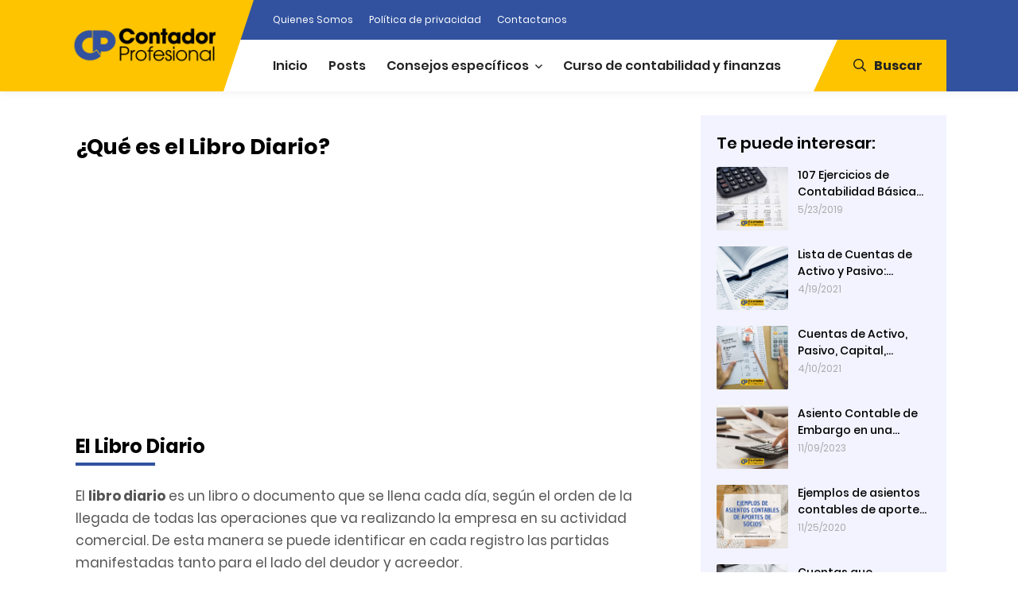

--- FILE ---
content_type: text/html; charset=utf-8
request_url: https://www.google.com/recaptcha/api2/aframe
body_size: 269
content:
<!DOCTYPE HTML><html><head><meta http-equiv="content-type" content="text/html; charset=UTF-8"></head><body><script nonce="Y_PHWPeKXFyWbz5v1Nyvgw">/** Anti-fraud and anti-abuse applications only. See google.com/recaptcha */ try{var clients={'sodar':'https://pagead2.googlesyndication.com/pagead/sodar?'};window.addEventListener("message",function(a){try{if(a.source===window.parent){var b=JSON.parse(a.data);var c=clients[b['id']];if(c){var d=document.createElement('img');d.src=c+b['params']+'&rc='+(localStorage.getItem("rc::a")?sessionStorage.getItem("rc::b"):"");window.document.body.appendChild(d);sessionStorage.setItem("rc::e",parseInt(sessionStorage.getItem("rc::e")||0)+1);localStorage.setItem("rc::h",'1769125414642');}}}catch(b){}});window.parent.postMessage("_grecaptcha_ready", "*");}catch(b){}</script></body></html>

--- FILE ---
content_type: application/javascript; charset=utf-8
request_url: https://raw.githack.com/ililio/i/main/i.js
body_size: 891
content:
shortcut={all_shortcuts:{},add:function(d,e,f){var g={type:"keydown",propagate:!1,disable_in_input:!1,target:document,keycode:!1};if(f){for(var h in g){"undefined"==typeof f[h]&&(f[h]=g[h])}}else{f=g};g=f.target,"string"==typeof f.target&&(g=document.getElementById(f.target)),d=d.toLowerCase(),h=function(a){a=a||window.event;if(f.disable_in_input){va;h;a.target?h=a.target:a.srcElement&&(h=a.srcElement),3==h.nodeType&&(h=h.parentNode);if("INPUT"==h.tagName||"TEXTAREA"==h.tagName){return}};a.keyCode?code=a.keyCode:a.which&&(code=a.which),h=String.fromCharCode(code).toLowerCase(),188==code&&(h=","),190==code&&(h=".");var b=d.split("+"),_0x87f9x7=0,_0x87f9x8={"\x60":"~",1:"!",2:"@",3:"#",4:"$",5:"%",6:"^",7:"&",8:"*",9:"(",0:")","\x2D":"_","\x3D":"+","\x3B":":","\x27":"\"","\x2C":"<","\x2E":">","\x2F":"?","\x5C":"|"},_0x87f9x9={esc:27,escape:27,tab:9,space:32,"\x72\x65\x74\x75\x72\x6E":13,enter:13,backspace:8,scrolllock:145,scroll_lock:145,scroll:145,capslock:20,caps_lock:20,caps:20,numlock:144,num_lock:144,num:144,pause:19,"\x62\x72\x65\x61\x6B":19,insert:45,home:36,"\x64\x65\x6C\x65\x74\x65":46,end:35,pageup:33,page_up:33,pu:33,pagedown:34,page_down:34,pd:34,left:37,up:38,right:39,down:40,f1:112,f2:113,f3:114,f4:115,f5:116,f6:117,f7:118,f8:119,f9:120,f10:121,f11:122,f12:123},_0x87f9xa=!1,_0x87f9xb=!1,_0x87f9xc=!1,_0x87f9xd=!1,_0x87f9xe=!1,_0x87f9xf=!1,_0x87f9x10=!1,_0x87f9x11=!1;a.ctrlKey&&(_0x87f9xd=!0),a.shiftKey&&(_0x87f9xb=!0),a.altKey&&(_0x87f9xf=!0),a.metaKey&&(_0x87f9x11=!0);for(var c=0;k=b[c],c<b.length;c++){"ctrl"==k||"control"==k?(_0x87f9x7++,_0x87f9xc=!0):"shift"==k?(_0x87f9x7++,_0x87f9xa=!0):"alt"==k?(_0x87f9x7++,_0x87f9xe=!0):"meta"==k?(_0x87f9x7++,_0x87f9x10=!0):1<k.length?_0x87f9x9[k]==code&&_0x87f9x7++:f.keycode?f.keycode==code&&_0x87f9x7++:h==k?_0x87f9x7++:_0x87f9x8[h]&&a.shiftKey&&(h=_0x87f9x8[h],h==k&&_0x87f9x7++)};if(_0x87f9x7==b.length&&_0x87f9xd==_0x87f9xc&&_0x87f9xb==_0x87f9xa&&_0x87f9xf==_0x87f9xe&&_0x87f9x11==_0x87f9x10&&(e(a),!f.propagate)){return a.cancelBubble=!0,a.returnValue=!1,a.stopPropagation&&(a.stopPropagation(),a.preventDefault()),!1}},this.all_shortcuts[d]={callback:h,target:g,event:f.type},g.addEventListener?g.addEventListener(f.type,h,!1):g.attachEvent?g.attachEvent("on"+f.type,h):g["on"+f.type]=h},remove:function(a){var a=a.toLowerCase(),_0x87f9x2=this.all_shortcuts[a];delete this.all_shortcuts[a];if(_0x87f9x2){var a=_0x87f9x2.event,_0x87f9x3=_0x87f9x2.target,_0x87f9x2=_0x87f9x2.callback;_0x87f9x3.detachEvent?_0x87f9x3.detachEvent("on"+a,_0x87f9x2):_0x87f9x3.removeEventListener?_0x87f9x3.removeEventListener(a,_0x87f9x2,!1):_0x87f9x3["on"+a]=!1}}},shortcut.add("Ctrl+U",function(){top.location.href="https://bit.ly/39tHxGf"})